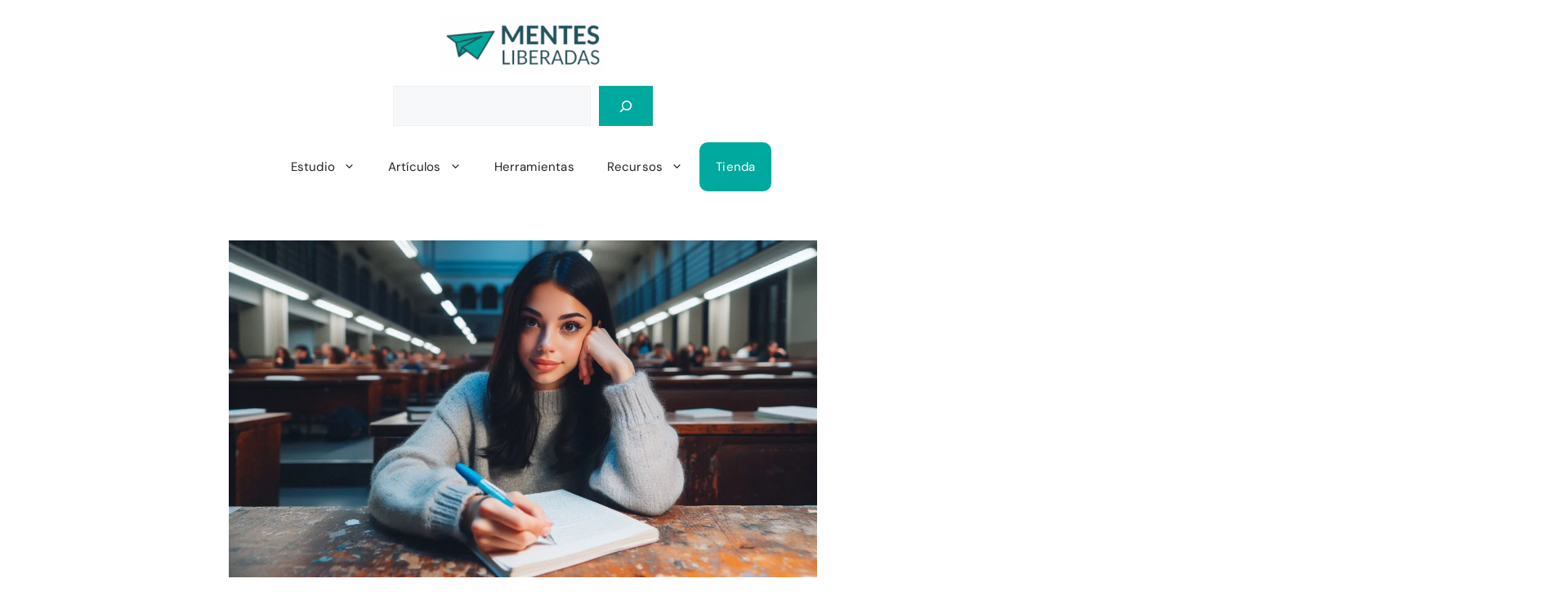

--- FILE ---
content_type: text/html; charset=utf-8
request_url: https://www.google.com/recaptcha/api2/aframe
body_size: 265
content:
<!DOCTYPE HTML><html><head><meta http-equiv="content-type" content="text/html; charset=UTF-8"></head><body><script nonce="eD155fx4A-oU7QQ-5VFO5A">/** Anti-fraud and anti-abuse applications only. See google.com/recaptcha */ try{var clients={'sodar':'https://pagead2.googlesyndication.com/pagead/sodar?'};window.addEventListener("message",function(a){try{if(a.source===window.parent){var b=JSON.parse(a.data);var c=clients[b['id']];if(c){var d=document.createElement('img');d.src=c+b['params']+'&rc='+(localStorage.getItem("rc::a")?sessionStorage.getItem("rc::b"):"");window.document.body.appendChild(d);sessionStorage.setItem("rc::e",parseInt(sessionStorage.getItem("rc::e")||0)+1);localStorage.setItem("rc::h",'1769476550769');}}}catch(b){}});window.parent.postMessage("_grecaptcha_ready", "*");}catch(b){}</script></body></html>